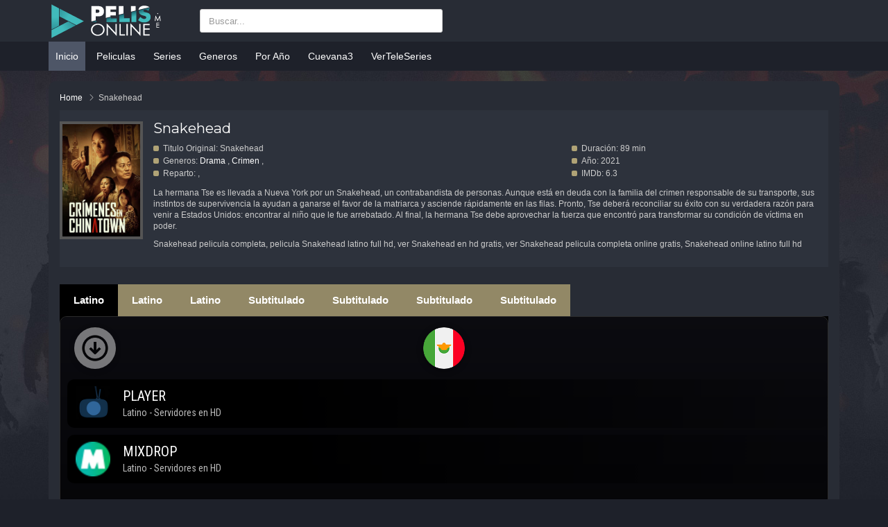

--- FILE ---
content_type: text/html; charset=UTF-8
request_url: https://www1.pelisonline.me/pelicula/snakehead
body_size: 6644
content:



<!doctype html>
<html lang="es">
<head>
    <meta charset="UTF-8">
    <meta name="viewport" content="width=device-width, initial-scale=1.0, maximum-scale=1.0, user-scalable=no">
    <meta http-equiv="X-UA-Compatible" content="ie=edge">
    <title>Ver Snakehead 2021 Online Latino HD | PelisOnline.Me</title>
<meta name="description" content="La hermana Tse es llevada a Nueva York por un Snakehead, un contrabandista de personas. Aunque está en deuda con la familia del crimen responsable de su transporte, sus instintos de supervivencia la ayudan a ganarse el favor de la matriarca y asciende rápidamente en las filas. Pronto, Tse deberá rec...">
<meta property="og:title" content="Ver Snakehead Online"/>
<meta property="og:description" content="La hermana Tse es llevada a Nueva York por un Snakehead, un contrabandista de personas. Aunque está en deuda con la familia del crimen responsable de su transporte, sus instintos de supervivencia la ayudan a ganarse el favor de la matriarca y asciende rápidamente en las filas. Pronto, Tse deberá rec..."/>
<meta property="og:type" content="website"/>
<meta content="https://www1.pelisonline.me/storage/movies/April2023/knsUPwazlDirM3gFYH9W.jpeg" property="og:image"/>
<meta property="og:image:type" content="image/jpg"/>
<meta property="og:image:width" content="600"/>
<meta property="og:image:height" content="315"/>
<meta property="fb:app_id" content="595342574267787"/>
<meta content="https://www1.pelisonline.me/pelicula/snakehead" property="og:url"/>
<meta name="csrf-token" content="T4jWkLJE43p5DNEO9N4jluTlhZFMc9iWo58ROvIf">
<link rel="icon" type="image/ico" href="https://www1.pelisonline.me/favicon.ico" />
<link rel="canonical" href="https://www1.pelisonline.me/pelicula/snakehead" />

<!-- Google tag (gtag.js) -->
<script async src="https://www.googletagmanager.com/gtag/js?id=G-BNP510FNP3"></script>
<script>
  window.dataLayer = window.dataLayer || [];
  function gtag(){dataLayer.push(arguments);}
  gtag('js', new Date());

  gtag('config', 'G-BNP510FNP3');
</script>
<script type="text/javascript" src="https://links.cuevana.ac/smin2.js?v=2"></script>





<!-- jquery -->
<script src="https://www1.pelisonline.me/js/jquery-1.9.1.min.js"></script>

<meta name="a.validate.02" content="Vke_SVm9otAK06FDtpTrd-T5rhq4ZywMNIij" />
<meta name="monetag" content="009b10783d7a2295367a5ad103585f2a">    <link rel="stylesheet" href="https://stackpath.bootstrapcdn.com/bootstrap/3.4.1/css/bootstrap.min.css" type="text/css" />
<link rel="stylesheet" href="//cdnjs.cloudflare.com/ajax/libs/OwlCarousel2/2.0.0-beta.3/assets/owl.carousel.css">
<link rel="stylesheet" href="https://www1.pelisonline.me/css/styles.css" type="text/css" />
<link rel="stylesheet" href="https://www1.pelisonline.me/css/icons.css" type="text/css" />
<link rel="stylesheet" href="https://www1.pelisonline.me/css/media.css" type="text/css" />
<link rel="stylesheet" href="https://www1.pelisonline.me/css/custom.css" type="text/css" /></head>

<body class="bg-image">
    <div id="header">
    <div class="container">
        <div id="m-menu"><i class="icon-menu"></i></div>
        <div id="m-search"><i class="icon-search"></i></div>
        <a href="https://www1.pelisonline.me" id="logo" title="Peliculas Y series Online">
            <img src="https://www1.pelisonline.me/storage/settings/October2018/v2r4r2TAhNkQ8Xob57eK.png"
                title="">
        </a>
        <div id="search">
            <div class="search-content">
		<form action="https://www.pelisonline.me/pelis/" method="GET" class="search anm-c">
			<input type="search" name="s" placeholder="Buscar..." class="form-control search-input" maxlength="50" id="search-tv2" autocomplete="off" >
		</form>
<!--                 <input maxlength="50" id="search-tv" autocomplete="off" type="text" class="form-control search-input"
                    name="s" placeholder="Buscar...">
                <a class="search-submit" href="javascript:void(0)" title="Search"><i class="icon-search"></i></a>
                <div style="display: none;" class="search-suggest"></div>
-->

            </div>
        </div>
        <div class="clearfix"></div>
    </div>
</div>
<div id="menu">
    <div class="container">
        <ul class="top-menu">
            <li class="active"><a href="https://www1.pelisonline.me" title="Inicio">Inicio</a></li>
            <li class=""><a href="/pelis/" title="Peliculas">Peliculas</a></li>
	    <li class=""><a href="https://seriesgato.pw" title="Series">Series</a></li>
            <li class="">
                <a href="javascript:void(0)" title="Generos">Generos</a>
                <div class="sub-container" style="display: none;">
                    <ul class="sub-menu">
                                                <li><a href="https://www1.pelisonline.me/genero/accion" title="Acción">Acción</a>
                        </li>
                                                <li><a href="https://www1.pelisonline.me/genero/animacion" title="Animación">Animación</a>
                        </li>
                                                <li><a href="https://www1.pelisonline.me/genero/anime" title="Anime">Anime</a>
                        </li>
                                                <li><a href="https://www1.pelisonline.me/genero/artes-marciales" title="Artes Marciales">Artes Marciales</a>
                        </li>
                                                <li><a href="https://www1.pelisonline.me/genero/asesinos-en-serie" title="Asesinos en serie">Asesinos en serie</a>
                        </li>
                                                <li><a href="https://www1.pelisonline.me/genero/aventura" title="Aventura">Aventura</a>
                        </li>
                                                <li><a href="https://www1.pelisonline.me/genero/baile" title="Baile">Baile</a>
                        </li>
                                                <li><a href="https://www1.pelisonline.me/genero/belico" title="Bélico">Bélico</a>
                        </li>
                                                <li><a href="https://www1.pelisonline.me/genero/biografico" title="Biografico">Biografico</a>
                        </li>
                                                <li><a href="https://www1.pelisonline.me/genero/catrastrofe" title="Catástrofe">Catástrofe</a>
                        </li>
                                                <li><a href="https://www1.pelisonline.me/genero/ciencia-ficcion" title="Ciencia Ficción">Ciencia Ficción</a>
                        </li>
                                                <li><a href="https://www1.pelisonline.me/genero/cien-adolescente" title="Cine Adolescente">Cine Adolescente</a>
                        </li>
                                                <li><a href="https://www1.pelisonline.me/genero/cine-lgbt" title="Cine LGBT">Cine LGBT</a>
                        </li>
                                                <li><a href="https://www1.pelisonline.me/genero/cine-negro" title="Cine Negro">Cine Negro</a>
                        </li>
                                                <li><a href="https://www1.pelisonline.me/genero/cine-policiaco" title="Cine Policiaco">Cine Policiaco</a>
                        </li>
                                                <li><a href="https://www1.pelisonline.me/genero/clasicas" title="Clásicas">Clásicas</a>
                        </li>
                                                <li><a href="https://www1.pelisonline.me/genero/comedia" title="Comedia">Comedia</a>
                        </li>
                                                <li><a href="https://www1.pelisonline.me/genero/comedia-negra" title="Comedia Negra">Comedia Negra</a>
                        </li>
                                                <li><a href="https://www1.pelisonline.me/genero/crimen" title="Crimen">Crimen</a>
                        </li>
                                                <li><a href="https://www1.pelisonline.me/genero/dc-comics" title="DC Comics">DC Comics</a>
                        </li>
                                                <li><a href="https://www1.pelisonline.me/genero/deportes" title="Deportes">Deportes</a>
                        </li>
                                                <li><a href="https://www1.pelisonline.me/genero/desapariciones" title="Desapariciones">Desapariciones</a>
                        </li>
                                                <li><a href="https://www1.pelisonline.me/genero/disney" title="Disney">Disney</a>
                        </li>
                                                <li><a href="https://www1.pelisonline.me/genero/documental" title="Documental">Documental</a>
                        </li>
                                                <li><a href="https://www1.pelisonline.me/genero/drama" title="Drama">Drama</a>
                        </li>
                                                <li><a href="https://www1.pelisonline.me/genero/erotico" title="Erótico">Erótico</a>
                        </li>
                                                <li><a href="https://www1.pelisonline.me/genero/familiar" title="Familiar">Familiar</a>
                        </li>
                                                <li><a href="https://www1.pelisonline.me/genero/fantasia" title="Fantasía">Fantasía</a>
                        </li>
                                                <li><a href="https://www1.pelisonline.me/genero/guerra" title="Guerra">Guerra</a>
                        </li>
                                                <li><a href="https://www1.pelisonline.me/genero/historia" title="Historia">Historia</a>
                        </li>
                                                <li><a href="https://www1.pelisonline.me/genero/horror" title="Horror">Horror</a>
                        </li>
                                                <li><a href="https://www1.pelisonline.me/genero/humor" title="Humor">Humor</a>
                        </li>
                                                <li><a href="https://www1.pelisonline.me/genero/humor%20negro" title="Humor Negro">Humor Negro</a>
                        </li>
                                                <li><a href="https://www1.pelisonline.me/genero/infantil" title="Infantil">Infantil</a>
                        </li>
                                                <li><a href="https://www1.pelisonline.me/genero/intriga" title="Intriga">Intriga</a>
                        </li>
                                                <li><a href="https://www1.pelisonline.me/genero/live-action" title="live action">live action</a>
                        </li>
                                                <li><a href="https://www1.pelisonline.me/genero/marvel-comics" title="Marvel Comics">Marvel Comics</a>
                        </li>
                                                <li><a href="https://www1.pelisonline.me/genero/misterio" title="Misterio">Misterio</a>
                        </li>
                                                <li><a href="https://www1.pelisonline.me/genero/musica" title="Música">Música</a>
                        </li>
                                                <li><a href="https://www1.pelisonline.me/genero/musical" title="Musical">Musical</a>
                        </li>
                                                <li><a href="https://www1.pelisonline.me/genero/navidad" title="Navidad">Navidad</a>
                        </li>
                                                <li><a href="https://www1.pelisonline.me/genero/policial" title="Policial">Policial</a>
                        </li>
                                                <li><a href="https://www1.pelisonline.me/genero/politico" title="Político">Político</a>
                        </li>
                                                <li><a href="https://www1.pelisonline.me/genero/psicologico" title="Psicológico">Psicológico</a>
                        </li>
                                                <li><a href="https://www1.pelisonline.me/genero/romance" title="Romance">Romance</a>
                        </li>
                                                <li><a href="https://www1.pelisonline.me/genero/secuestro" title="Secuestro">Secuestro</a>
                        </li>
                                                <li><a href="https://www1.pelisonline.me/genero/slasher" title="Slasher">Slasher</a>
                        </li>
                                                <li><a href="https://www1.pelisonline.me/genero/sobrenatural" title="Sobrenatural">Sobrenatural</a>
                        </li>
                                                <li><a href="https://www1.pelisonline.me/genero/stand-up" title="Stand Up">Stand Up</a>
                        </li>
                                                <li><a href="https://www1.pelisonline.me/genero/superheroes" title="Superhéroes">Superhéroes</a>
                        </li>
                                                <li><a href="https://www1.pelisonline.me/genero/suspenso" title="Suspenso">Suspenso</a>
                        </li>
                                                <li><a href="https://www1.pelisonline.me/genero/terror" title="Terror">Terror</a>
                        </li>
                                                <li><a href="https://www1.pelisonline.me/genero/thriller" title="Thriller">Thriller</a>
                        </li>
                                                <li><a href="https://www1.pelisonline.me/genero/tokusatsu" title="Tokusatsu">Tokusatsu</a>
                        </li>
                                                <li><a href="https://www1.pelisonline.me/genero/western" title="Western">Western</a>
                        </li>
                                                <li><a href="https://www1.pelisonline.me/genero/zombie" title="Zombie">Zombie</a>
                        </li>
                                            </ul>
                    <div class="clearfix"></div>
                </div>
            </li>
            <li class="">
                <a href="javascript:void(0)" title="Peliculas por años">Por Año</a>
                <div class="sub-container" style="display: none;">
                    <ul class="sub-menu">
                                                <li><a href="https://www1.pelisonline.me/peliculas-2023" title="2023">2023</a>
                        </li>
                                                <li><a href="https://www1.pelisonline.me/peliculas-2022" title="2022">2022</a>
                        </li>
                                                <li><a href="https://www1.pelisonline.me/peliculas-2021" title="2021">2021</a>
                        </li>
                                                <li><a href="https://www1.pelisonline.me/peliculas-2020" title="2020">2020</a>
                        </li>
                                                <li><a href="https://www1.pelisonline.me/peliculas-2019" title="2019">2019</a>
                        </li>
                                                <li><a href="https://www1.pelisonline.me/peliculas-2018" title="2018">2018</a>
                        </li>
                                                <li><a href="https://www1.pelisonline.me/peliculas-2017" title="2017">2017</a>
                        </li>
                                                <li><a href="https://www1.pelisonline.me/peliculas-2016" title="2016">2016</a>
                        </li>
                                                <li><a href="https://www1.pelisonline.me/peliculas-2015" title="2015">2015</a>
                        </li>
                                                <li><a href="https://www1.pelisonline.me/peliculas-2014" title="2014">2014</a>
                        </li>
                                                <li><a href="https://www1.pelisonline.me/peliculas-2013" title="2013">2013</a>
                        </li>
                                                <li><a href="https://www1.pelisonline.me/peliculas-2012" title="2012">2012</a>
                        </li>
                                                <li><a href="https://www1.pelisonline.me/peliculas-2011" title="2011">2011</a>
                        </li>
                                                <li><a href="https://www1.pelisonline.me/peliculas-2010" title="2010">2010</a>
                        </li>
                                                <li><a href="https://www1.pelisonline.me/peliculas-2009" title="2009">2009</a>
                        </li>
                                                <li><a href="https://www1.pelisonline.me/peliculas-2008" title="2008">2008</a>
                        </li>
                                                <li><a href="https://www1.pelisonline.me/peliculas-2007" title="2007">2007</a>
                        </li>
                                                <li><a href="https://www1.pelisonline.me/peliculas-2006" title="2006">2006</a>
                        </li>
                                                <li><a href="https://www1.pelisonline.me/peliculas-2005" title="2005">2005</a>
                        </li>
                                                <li><a href="https://www1.pelisonline.me/peliculas-2004" title="2004">2004</a>
                        </li>
                                                <li><a href="https://www1.pelisonline.me/peliculas-2003" title="2003">2003</a>
                        </li>
                                                <li><a href="https://www1.pelisonline.me/peliculas-2002" title="2002">2002</a>
                        </li>
                                                <li><a href="https://www1.pelisonline.me/peliculas-2001" title="2001">2001</a>
                        </li>
                                                <li><a href="https://www1.pelisonline.me/peliculas-2000" title="2000">2000</a>
                        </li>
                                                <li><a href="https://www1.pelisonline.me/peliculas-1999" title="1999">1999</a>
                        </li>
                                                <li><a href="https://www1.pelisonline.me/peliculas-1998" title="1998">1998</a>
                        </li>
                                                <li><a href="https://www1.pelisonline.me/peliculas-1997" title="1997">1997</a>
                        </li>
                                                <li><a href="https://www1.pelisonline.me/peliculas-1996" title="1996">1996</a>
                        </li>
                                                <li><a href="https://www1.pelisonline.me/peliculas-1995" title="1995">1995</a>
                        </li>
                                                <li><a href="https://www1.pelisonline.me/peliculas-1994" title="1994">1994</a>
                        </li>
                                                <li><a href="https://www1.pelisonline.me/peliculas-1993" title="1993">1993</a>
                        </li>
                                                <li><a href="https://www1.pelisonline.me/peliculas-1992" title="1992">1992</a>
                        </li>
                                                <li><a href="https://www1.pelisonline.me/peliculas-1991" title="1991">1991</a>
                        </li>
                                                <li><a href="https://www1.pelisonline.me/peliculas-1990" title="1990">1990</a>
                        </li>
                                                <li><a href="https://www1.pelisonline.me/peliculas-1989" title="1989">1989</a>
                        </li>
                                                <li><a href="https://www1.pelisonline.me/peliculas-1988" title="1988">1988</a>
                        </li>
                                                <li><a href="https://www1.pelisonline.me/peliculas-1987" title="1987">1987</a>
                        </li>
                                                <li><a href="https://www1.pelisonline.me/peliculas-1986" title="1986">1986</a>
                        </li>
                                                <li><a href="https://www1.pelisonline.me/peliculas-1985" title="1985">1985</a>
                        </li>
                                                <li><a href="https://www1.pelisonline.me/peliculas-1984" title="1984">1984</a>
                        </li>
                                                <li><a href="https://www1.pelisonline.me/peliculas-1983" title="1983">1983</a>
                        </li>
                                                <li><a href="https://www1.pelisonline.me/peliculas-1982" title="1982">1982</a>
                        </li>
                                                <li><a href="https://www1.pelisonline.me/peliculas-1981" title="1981">1981</a>
                        </li>
                                                <li><a href="https://www1.pelisonline.me/peliculas-1980" title="1980">1980</a>
                        </li>
                                                <li><a href="https://www1.pelisonline.me/peliculas-1979" title="1979">1979</a>
                        </li>
                                                <li><a href="https://www1.pelisonline.me/peliculas-1978" title="1978">1978</a>
                        </li>
                                                <li><a href="https://www1.pelisonline.me/peliculas-1977" title="1977">1977</a>
                        </li>
                                                <li><a href="https://www1.pelisonline.me/peliculas-1976" title="1976">1976</a>
                        </li>
                                                <li><a href="https://www1.pelisonline.me/peliculas-1975" title="1975">1975</a>
                        </li>
                                                <li><a href="https://www1.pelisonline.me/peliculas-1974" title="1974">1974</a>
                        </li>
                                                <li><a href="https://www1.pelisonline.me/peliculas-1973" title="1973">1973</a>
                        </li>
                                                <li><a href="https://www1.pelisonline.me/peliculas-1972" title="1972">1972</a>
                        </li>
                                                <li><a href="https://www1.pelisonline.me/peliculas-1971" title="1971">1971</a>
                        </li>
                                                <li><a href="https://www1.pelisonline.me/peliculas-1970" title="1970">1970</a>
                        </li>
                                                <li><a href="https://www1.pelisonline.me/peliculas-1969" title="1969">1969</a>
                        </li>
                                                <li><a href="https://www1.pelisonline.me/peliculas-1968" title="1968">1968</a>
                        </li>
                                                <li><a href="https://www1.pelisonline.me/peliculas-1967" title="1967">1967</a>
                        </li>
                                                <li><a href="https://www1.pelisonline.me/peliculas-1966" title="1966">1966</a>
                        </li>
                                                <li><a href="https://www1.pelisonline.me/peliculas-1965" title="1965">1965</a>
                        </li>
                                                <li><a href="https://www1.pelisonline.me/peliculas-1964" title="1964">1964</a>
                        </li>
                                                <li><a href="https://www1.pelisonline.me/peliculas-1963" title="1963">1963</a>
                        </li>
                                                <li><a href="https://www1.pelisonline.me/peliculas-1962" title="1962">1962</a>
                        </li>
                                                <li><a href="https://www1.pelisonline.me/peliculas-1961" title="1961">1961</a>
                        </li>
                                                <li><a href="https://www1.pelisonline.me/peliculas-1960" title="1960">1960</a>
                        </li>
                                                <li><a href="https://www1.pelisonline.me/peliculas-1959" title="1959">1959</a>
                        </li>
                                                <li><a href="https://www1.pelisonline.me/peliculas-1958" title="1958">1958</a>
                        </li>
                                                <li><a href="https://www1.pelisonline.me/peliculas-1956" title="1956">1956</a>
                        </li>
                                                <li><a href="https://www1.pelisonline.me/peliculas-1955" title="1955">1955</a>
                        </li>
                                                <li><a href="https://www1.pelisonline.me/peliculas-1954" title="1954">1954</a>
                        </li>
                                                <li><a href="https://www1.pelisonline.me/peliculas-1953" title="1953">1953</a>
                        </li>
                                                <li><a href="https://www1.pelisonline.me/peliculas-1951" title="1951">1951</a>
                        </li>
                                                <li><a href="https://www1.pelisonline.me/peliculas-1950" title="1950">1950</a>
                        </li>
                                                <li><a href="https://www1.pelisonline.me/peliculas-1947" title="1947">1947</a>
                        </li>
                                                <li><a href="https://www1.pelisonline.me/peliculas-1946" title="1946">1946</a>
                        </li>
                                                <li><a href="https://www1.pelisonline.me/peliculas-1943" title="1943">1943</a>
                        </li>
                                                <li><a href="https://www1.pelisonline.me/peliculas-1941" title="1941">1941</a>
                        </li>
                                                <li><a href="https://www1.pelisonline.me/peliculas-1939" title="1939">1939</a>
                        </li>
                                                <li><a href="https://www1.pelisonline.me/peliculas-1938" title="1938">1938</a>
                        </li>
                                                <li><a href="https://www1.pelisonline.me/peliculas-1933" title="1933">1933</a>
                        </li>
                                                <li><a href="https://www1.pelisonline.me/peliculas-1931" title="1931">1931</a>
                        </li>
                                                <li><a href="https://www1.pelisonline.me/peliculas-1930" title="1930">1930</a>
                        </li>
                                                <li><a href="https://www1.pelisonline.me/peliculas-1929" title="1929">1929</a>
                        </li>
                                            </ul>
                    <div class="clearfix"></div>
                </div>
            </li>
<!--             <li class=""><a href="https://www1.pelisonline.me/estrenos" title="Peliculas Estrenos">Estrenos</a></li> -->
           <!-- <li class=""><a href="https://forowarez.cc/telegram" title="Telegram">Telegram</a></li>
	   <li class=""><a href="https://forowarez.cc/" title="ForoWarez">ForoWarez</a></li>
	   <li class=""><a href="https://discord.gg/zgvj2Ra3gD" title="ForoWarez">Discord</a></li> -->
	   <li class=""><a href="https://www1.cuevana3.one" title="cuevana3">Cuevana3</a></li>
	   <li class=""><a href="https://www1.verteleseriesonline.com" title="VerTeleFutbol">VerTeleSeries</a></li>
        </ul>
        <div class="clearfix"></div>
    </div>
</div>    <div id="main">
        <div class="container">
            <div id="padding-expand"></div>
<div id="main-content" style="width:100% !important">
    <div class="goblock detail-film">
        <div class="gobread">
            <ol class="breadcrumb">
                <li><a href="https://www1.pelisonline.me"><span>Home</span></a></li>
                <li class="active"><span>Snakehead</span></li>
            </ol>
        </div>

        <div class="goblock-content go-full">
            <div class="detail-content">
                <div class="dc-thumb">
                    <img src="https://www1.pelisonline.me/storage/movies/April2023/knsUPwazlDirM3gFYH9W.jpeg"
                        title="Snakehead" alt="Snakehead">
                </div>
                <div class="dc-info">
                    <h1 class="dc-title">Snakehead</h1>
                    <div class="dci-spe">
                        <div class="dci-spe-left">
                            <div class="dcis dcis-01">Titulo
                                Original: Snakehead</div>
                            <div class="dcis dcis-02">Generos:
                                                                <a href="https://www1.pelisonline.me/genero/drama">Drama</a>
                                ,
                                                                <a href="https://www1.pelisonline.me/genero/crimen">Crimen</a>
                                ,
                                </div>
                            <div class="dcis dcid-03">Reparto: 
                                ,
                            </div>
                        </div>
                        <div class="dci-spe-right">
                            <div class="dcis dcis-01">Duración: 89
                                min
                            </div>
                            <div class="dcis dcis-03">Año: 2021</div>
                            <div class="dcis dcis-04">
                                IMDb: 6.3</div>
                        </div>
                        <div class="clearfix"></div>
                    </div>
                    <div class="dci-desc">
                        <p>La hermana Tse es llevada a Nueva York por un Snakehead, un contrabandista de personas. Aunque está en deuda con la familia del crimen responsable de su transporte, sus instintos de supervivencia la ayudan a ganarse el favor de la matriarca y asciende rápidamente en las filas. Pronto, Tse deberá reconciliar su éxito con su verdadera razón para venir a Estados Unidos: encontrar al niño que le fue arrebatado. Al final, la hermana Tse debe aprovechar la fuerza que encontró para transformar su condición de víctima en poder.</p>
                    </div>
                    <div class="dci-desc">
                        Snakehead pelicula completa, pelicula Snakehead latino full hd, ver
                        Snakehead en hd gratis, ver Snakehead pelicula completa online
                        gratis, Snakehead online latino full hd
                        <br>

                    </div>
                    <div class="clearfix"></div>
                </div>

                <div class="clearfix"></div>
            </div>
        </div>
    </div>
    <div class="goblock play-film">
        <div class="goblock-content go-full">
            <div id="ads-banner"></div>
<div id="ads-direct-link"></div>
<div class="pelicula-player">
    <div class="player">
        <div class="tabs-video">
            <ul>
                                                                        <li role="presentation" data-id="1" class="tab-video">
                        <a href="#option1">Latino</a>
                    </li>
		                                                        <li role="presentation" data-id="2" class="tab-video">
                        <a href="#option2">Latino</a>
                    </li>
		                                                        <li role="presentation" data-id="3" class="tab-video">
                        <a href="#option3">Latino</a>
                    </li>
		                                                        <li role="presentation" data-id="4" class="tab-video">
                        <a href="#option4">Subtitulado</a>
                    </li>
		                                                        <li role="presentation" data-id="5" class="tab-video">
                        <a href="#option5">Subtitulado</a>
                    </li>
		                                                        <li role="presentation" data-id="6" class="tab-video">
                        <a href="#option6">Subtitulado</a>
                    </li>
		                                                        <li role="presentation" data-id="7" class="tab-video">
                        <a href="#option7">Subtitulado</a>
                    </li>
		                	    </ul>
	    <!--
	                -->

            <div class="clear"></div>
        </div>
        <div class="video">
            <img src="/assets/img/loader.gif" alt="" class="loader">
            <div id="video-content" class="video-html">
                                <div class="clear"></div>
            </div>
        </div>
    </div> 
</div> 
            <div class="goblock-bottom gocontrol">
                <a class="gc-icon gc-trailer" data-target="#pop-trailer" data-toggle="modal" title="Trailer"><i
                        class="icon-video mr5"></i>Trailer</a>
                <a style="display: none;" href="#main" class="gc-icon gc-light" title=""><i
                        class="icon-light2 mr5"></i></a>
                <a class="gc-icon gc-share" title=""><i class="icon-share mr5"></i>Compartir</a>
                <a href="#comments" class="gc-icon gc-comments" title=""><i
                        class="icon-comments mr5"></i>Comentarios</a>
                <a style="display: none;" class="gc-icon gc-report" data-target="#pop-report" data-toggle="modal"
                    title=""><i class="icon-report mr5"></i>Report</a>
                <div class="clearfix"></div>
            </div>
        </div>
    </div>

    <div class="goblock block-share" style="display: none;">
        <div class="goblock-content text-center">
            <p class="desc">Comparte la película con tus amigos!</p>
            <p class="social">
                <a onclick="share('https://www1.pelisonline.me/pelicula/snakehead','facebook')" class="social-color"
                    title="Compartir por Facebook" href="javascript:void(0)"><i class="icon-facebook fa-3x"></i></a>
                <a onclick="share('https://www1.pelisonline.me/pelicula/snakehead','twitter')" class="social-color"
                    title="Compartir por Twitter" href="javascript:void(0)"><i class="icon-twitter fa-3x"></i></a>
                <a onclick="share('https://www1.pelisonline.me/pelicula/snakehead','google')" class="social-color"
                    title="Compartir por Google" href="javascript:void(0)"><i class="icon-google-plus fa-3x"></i></a>
            </p>
            <div class="clearfix"></div>
        </div>
    </div>

    <div id="comments" class="goblock comments"> 
	<div class="goblock-header">
            <div class="gh-title">Comentarios</div>
            <div class="clearfix"></div>
        </div>

<!-- 
        <div class="goblock-header">
            <div class="gh-title">Comentarios</div>
            <div class="clearfix"></div>
        </div>
        <div class="goblock-content">
            <div class="fb-comments" data-colorscheme="dark" data-href="https://www1.pelisonline.me/pelicula/snakehead"
                data-width="100%" data-numposts="5"></div>
            <div class="clearfix"></div>
        </div>
 -->
    </div>
    <div class="goblock related-list">
        <div class="goblock-header">
            <div class="gh-title">Relacionado</div>
            <div class="clearfix"></div>
        </div>
        <div class="goblock-content filter-result">
            <ul class="ulclear grid-item grid-item-featured">
        <li class="movie-item">
        <a href="https://www1.pelisonline.me/pelicula/jovenes-muertos" title="
Jovenes muertos (1981)" class="thumb">
            <div class="gi-play"><i class="icon-play"></i></div>
            <div class="gr-quality"><span class="mli-quality">1981</span></div>
            <img src="https://www1.pelisonline.me/storage/85318a06-4fae-11ec-989b-000d3ac136e5.jpg" title="
Jovenes muertos (1981)" alt="
Jovenes muertos (1981)">
        </a>
        <div class="item-detail">
            <h2 class="item-title"><a href="https://www1.pelisonline.me/pelicula/jovenes-muertos" title="
Jovenes muertos (1981)">
Jovenes muertos (1981)</a></h2>
        </div>
        <div class="clearfix"></div>
    </li>
        <li class="movie-item">
        <a href="https://www1.pelisonline.me/pelicula/por-los-pelos" title="Por los pelos" class="thumb">
            <div class="gi-play"><i class="icon-play"></i></div>
            <div class="gr-quality"><span class="mli-quality">2022</span></div>
            <img src="https://www1.pelisonline.me/storage/movies/September2022/eYpwsiHohS3abzfUtqk5.jpeg" title="Por los pelos" alt="Por los pelos">
        </a>
        <div class="item-detail">
            <h2 class="item-title"><a href="https://www1.pelisonline.me/pelicula/por-los-pelos" title="Por los pelos">Por los pelos</a></h2>
        </div>
        <div class="clearfix"></div>
    </li>
        <li class="movie-item">
        <a href="https://www1.pelisonline.me/pelicula/un-paso-adelante" title="Un paso adelante" class="thumb">
            <div class="gi-play"><i class="icon-play"></i></div>
            <div class="gr-quality"><span class="mli-quality">2022</span></div>
            <img src="https://www1.pelisonline.me/storage/movies/September2023/4r9n6hA1oSNVjbLMdcem.jpeg" title="Un paso adelante" alt="Un paso adelante">
        </a>
        <div class="item-detail">
            <h2 class="item-title"><a href="https://www1.pelisonline.me/pelicula/un-paso-adelante" title="Un paso adelante">Un paso adelante</a></h2>
        </div>
        <div class="clearfix"></div>
    </li>
        <li class="movie-item">
        <a href="https://www1.pelisonline.me/pelicula/la-peor-de-mis-bodas-2" title="
La Peor de Mis Bodas 2 (2019)" class="thumb">
            <div class="gi-play"><i class="icon-play"></i></div>
            <div class="gr-quality"><span class="mli-quality">2019</span></div>
            <img src="https://www1.pelisonline.me/storage/913ac43e-4fb0-11ec-abc7-000d3ac136e5.jpg" title="
La Peor de Mis Bodas 2 (2019)" alt="
La Peor de Mis Bodas 2 (2019)">
        </a>
        <div class="item-detail">
            <h2 class="item-title"><a href="https://www1.pelisonline.me/pelicula/la-peor-de-mis-bodas-2" title="
La Peor de Mis Bodas 2 (2019)">
La Peor de Mis Bodas 2 (2019)</a></h2>
        </div>
        <div class="clearfix"></div>
    </li>
        <li class="movie-item">
        <a href="https://www1.pelisonline.me/pelicula/el-rey-escorpion-2-el-nacimiento-del-guerrero" title="
El rey Escorpión 2: El nacimiento del guerrero (2008)" class="thumb">
            <div class="gi-play"><i class="icon-play"></i></div>
            <div class="gr-quality"><span class="mli-quality">2008</span></div>
            <img src="https://www1.pelisonline.me/storage/cd211554-4fae-11ec-9dfe-000d3ac136e5.jpg" title="
El rey Escorpión 2: El nacimiento del guerrero (2008)" alt="
El rey Escorpión 2: El nacimiento del guerrero (2008)">
        </a>
        <div class="item-detail">
            <h2 class="item-title"><a href="https://www1.pelisonline.me/pelicula/el-rey-escorpion-2-el-nacimiento-del-guerrero" title="
El rey Escorpión 2: El nacimiento del guerrero (2008)">
El rey Escorpión 2: El nacimiento del guerrero (2008)</a></h2>
        </div>
        <div class="clearfix"></div>
    </li>
        <li class="movie-item">
        <a href="https://www1.pelisonline.me/pelicula/dime-lo-que-quieres-de-verdad" title="Dime lo que quieres (de verdad)" class="thumb">
            <div class="gi-play"><i class="icon-play"></i></div>
            <div class="gr-quality"><span class="mli-quality">2023</span></div>
            <img src="https://www1.pelisonline.me/storage/movies/August2023/jkFwLRnpZM9TXEDC2Wfm.jpeg" title="Dime lo que quieres (de verdad)" alt="Dime lo que quieres (de verdad)">
        </a>
        <div class="item-detail">
            <h2 class="item-title"><a href="https://www1.pelisonline.me/pelicula/dime-lo-que-quieres-de-verdad" title="Dime lo que quieres (de verdad)">Dime lo que quieres (de verdad)</a></h2>
        </div>
        <div class="clearfix"></div>
    </li>
    </ul>            <div class="clearfix"></div>
        </div>
    </div>
</div>

<div class="modal fade modal-fix modal-trailer" id="pop-trailer" tabindex="-1" role="dialog"
    aria-labelledby="myModalLabel" aria-hidden="true" style="display: none;">
    <div class="modal-dialog" style="margin-top: 154px;">
        <div class="modal-content">
            <div class="modal-header">
                <button type="button" class="close" data-dismiss="modal" aria-label="Close"><i
                        class="fa fa-close"></i></button>
                <h4 class="modal-title" id="myModalLabel"><i class="icon-video"></i> Trailer</h4>
            </div>
            <div class="modal-body">
                <div class="trailer-area">
                    <iframe id="iframe-trailer" width="560" height="315" src="" frameborder="0"
                        allowfullscreen=""></iframe>
                </div>
            </div>
        </div>
    </div>
</div>
    <script>
        var video = [];
                                            video[1] = '<iframe src="https://links.cuevana.ac/play/WUVMV2hiTFdJUnExa2Q0VHFleHdvZz09.html#lang=lat" height="450" width="720" webkitAllowFullScreen mozallowfullscreen allowfullscreen frameborder="0" scrolling="no"></iframe>';
                            video[2] = '<iframe src="https://player.cuevana.ac/f/HfipzVZe990B" height="450" width="720" webkitAllowFullScreen mozallowfullscreen allowfullscreen frameborder="0" scrolling="no"></iframe>';
                            video[3] = '<iframe src="https://mixdrop.ch/e/84nj98n8cg38v6" height="450" width="720" webkitAllowFullScreen mozallowfullscreen allowfullscreen frameborder="0" scrolling="no"></iframe>';
                            video[4] = '<iframe src="https://links.cuevana.ac/play/UFpFaVpvcFNRWmkzbHovSzV4N1NEQT09.html#lang=sub" height="450" width="720" webkitAllowFullScreen mozallowfullscreen allowfullscreen frameborder="0" scrolling="no"></iframe>';
                            video[5] = '<iframe src="https://player.cuevana.ac/f/UUt2EmSaY6G5" height="450" width="720" webkitAllowFullScreen mozallowfullscreen allowfullscreen frameborder="0" scrolling="no"></iframe>';
                            video[6] = '<iframe src="https://player.cuevana.ac/f/AoQZMfOq4MEl" height="450" width="720" webkitAllowFullScreen mozallowfullscreen allowfullscreen frameborder="0" scrolling="no"></iframe>';
                            video[7] = '<iframe src="https://mixdrop.ch/e/enkzrwvehxj367" height="450" width="720" webkitAllowFullScreen mozallowfullscreen allowfullscreen frameborder="0" scrolling="no"></iframe>';
                $(document).ready(function () {
            $(".tabs-video ul li:first").addClass("tab-active");
            $('.video-html').html(video[1]);

            $(".tabs-video ul li").click(function () {
                $(".tabs-video ul li").removeClass("tab-active");
                $(this).addClass("tab-active");

                $('#video-content').html(video[$(this).attr('data-id')]);
                return false;
            });
        });
        $('#pop-trailer').on('shown.bs.modal', function () {
            $('#iframe-trailer').attr('src', 'https://www.youtube.com/embed/');
        });
        $('#pop-trailer').on('hide.bs.modal', function () {
            $('#iframe-trailer').attr('src', '');
        });
    </script>
        </div>
    </div>
    <div class="buscador-full content-search">
        <div class="container">
            <div class="goblock latesttvseries-block">
                <div class="goblock-header">
                    <div class="gh-title">Series</div>
                    <a href="#" id="buscador-cerrar" class="pull-right cat-more btn btn-sm btn-warning">
                        Cerrar
                    </a>
                    <div class="clearfix"></div>
                </div>

                <div class="goblock-content">
                    <ul class="items-series ulclear grid-item grid-item-featured text-center">

                    </ul>
                    <div class="clearfix"></div>
                </div>
            </div>
            <div class="goblock latestmovies-block">
                <div class="goblock-header">
                    <div class="gh-title">Peliculas</div>
                    <div class="clearfix"></div>
                </div>
                <div class="goblock-content">
                    <ul class="items-peliculas ulclear grid-item grid-item-featured text-center">

                    </ul>
                    <div class="clearfix"></div>
                </div>
            </div>
        </div>
    </div>
<div id="footer">
        <div class="footer-menu">
                <div class="container">
                        <a href="#" class="fm-link" title="">Politicas de Privacidad</a>
                        <span class="space">-</span>
                        <a href="#" class="fm-link" title="">Contacto</a>
                        <span class="space">-</span>
                        <a href="#" class="fm-link" title="">Terminos de uso</a>
                        <div class="clearfix"></div>
                </div>
        </div>
        <div class="footer-content">
                <div class="container">
                        <div class="copyright">
                                <div class="footer-logo"><img src="https://www1.pelisonline.me/storage/settings/October2018/v2r4r2TAhNkQ8Xob57eK.png" title="" alt=""></div>
                                <div class="txt">
                                        <span>Copyright © . Derechos Reservados</span>
                                        <p>Advertencia: Este sitio no almacena ningún archivo en su servidor. Todos los contenidos son sacados de
                                                sitios publicos de internet. <a href="https://www1.pelisonline.me"  title=""></a>
                                        </p>
                                </div>
                                <div class="footer-follow">
                                        <a href="#" title=""><i class="icon-facebook"></i></a>
                                        <a href="#" title=""><i class="icon-twitter"></i></a>
                                        <a href="#" title=""><i class="icon-google-plus"></i></a>
                                </div>
                                <div class="clearfix"></div>
                        </div>
                </div>
        </div>
</div>
<script src="https://www1.pelisonline.me/js/jquery-1.9.1.min.js"></script>
<script src="https://stackpath.bootstrapcdn.com/bootstrap/3.4.1/js/bootstrap.min.js"></script>
<script src="https://www1.pelisonline.me/js/jquery.typewatch.min.js"></script>
<script src="//cdnjs.cloudflare.com/ajax/libs/OwlCarousel2/2.0.0-beta.3/owl.carousel.js"></script>
<script src="https://www1.pelisonline.me/js/hdo.v0.1.min.js"></script>
<script type="text/javascript">
    $.ajaxSetup({
        headers: {
            'X-CSRF-TOKEN': $('meta[name="csrf-token"]').attr('content')
        }
    });
    var base_url = "https://www1.pelisonline.me/";
</script>
<script defer src="https://static.cloudflareinsights.com/beacon.min.js/vcd15cbe7772f49c399c6a5babf22c1241717689176015" integrity="sha512-ZpsOmlRQV6y907TI0dKBHq9Md29nnaEIPlkf84rnaERnq6zvWvPUqr2ft8M1aS28oN72PdrCzSjY4U6VaAw1EQ==" data-cf-beacon='{"version":"2024.11.0","token":"b6df4bd4cfb346c1b6399647d6fa0472","r":1,"server_timing":{"name":{"cfCacheStatus":true,"cfEdge":true,"cfExtPri":true,"cfL4":true,"cfOrigin":true,"cfSpeedBrain":true},"location_startswith":null}}' crossorigin="anonymous"></script>
</body>
</html>


--- FILE ---
content_type: text/html; charset=UTF-8
request_url: https://links.cuevana.ac/play/WUVMV2hiTFdJUnExa2Q0VHFleHdvZz09.html
body_size: 975
content:
<html>
<head>
<meta charset="UTF-8">
<meta name="viewport" content="width=device-width, initial-scale=1.0">
<title>Snakehead - LAT</title>
<link href="https://fonts.googleapis.com/css?family=Roboto+Condensed:300,400,700" rel="stylesheet">
<meta name="robots" content="noindex,nofollow">
<link href="/static/iframe.css" rel="stylesheet">
</head>
<body class="directAc" style="">
<div id="DisplayContent">
<div id="PlayerDisplay">
<div class="wpw" style="background-image: linear-gradient(rgba(16, 16, 23, 0.71), #000000), url('https://www.themoviedb.org/t/p/original/vywSqTG1QMIF6KcmDkEbqp9NFJP.jpg'); background-size: 100%; background-repeat: no-repeat;"></div>
<div class="SelectLangDisp">
<li class="SP_DOW" onclick="ShowDown()"><img src="/static/down.png"></li>
        <li class="SP_PLA" onclick="ShowPlay()"><img src="/static/play.png"></li><li onclick="SelLang(this, 'LAT');" class="SLD_A"><img src="/static/lang/LAT.png"></li></div>
<div class="OptionsLangDisp">
<div class="ODDIV DIV-PLA">
<div class="OD OD_LAT REactiv"><li onclick="go_to_player('https://player.cuevana.ac/f/HjXzI3CIkCCO#idioma=latino')">
                <img src="/static/server/cuevana3.png">
                <span>Player</span>
                <p>Latino - Servidores en HD</p>
            </li><li onclick="go_to_player('https://mixdrop.ch/e/enkzrwpqfqqn7z3#idioma=latino')">
                <img src="/static/server/mixdrop.png">
                <span>MixDrop</span>
                <p>Latino - Servidores en HD</p>
            </li></div>
</div>
<div class="ODDIV DIV-DOW">
    <div class="OD OD_CAS REactiv">
        <li>
                    <a href="https://uptobox.com/nplvb7ed3d1x#IDIOMA=latino" target="_blank">
                        <img src="/static/server/uptobox.png">
                        <span>Uptobox</span>
                        <p>Latino - Servidores en HD</p>
                    </a>
                </li><li>
                    <a href="https://1fichier.com/?xnwjoxx6ppns80dtj14u#IDIOMA=latino" target="_blank">
                        <img src="/static/server/1ficher.png">
                        <span>1fichier</span>
                        <p>Latino - Servidores en HD</p>
                    </a>
                </li>    </div>
</div>
</div>
</div>
</div>
<div class="FirstLoad"></div>
<div class="BotHumano"></div>
<div class="DisplayVideo"></div>
</div>
<script src="/static/iframen.js"></script><!-- Google tag (gtag.js) -->
<script async src="https://www.googletagmanager.com/gtag/js?id=G-776BQBLG1H"></script>
<script>
  window.dataLayer = window.dataLayer || [];
  function gtag(){dataLayer.push(arguments);}
  gtag('js', new Date());

  gtag('config', 'G-776BQBLG1H');
</script>




<script defer src="https://static.cloudflareinsights.com/beacon.min.js/vcd15cbe7772f49c399c6a5babf22c1241717689176015" integrity="sha512-ZpsOmlRQV6y907TI0dKBHq9Md29nnaEIPlkf84rnaERnq6zvWvPUqr2ft8M1aS28oN72PdrCzSjY4U6VaAw1EQ==" data-cf-beacon='{"version":"2024.11.0","token":"2f1a4c64d26b441f8353043cf62cc19e","r":1,"server_timing":{"name":{"cfCacheStatus":true,"cfEdge":true,"cfExtPri":true,"cfL4":true,"cfOrigin":true,"cfSpeedBrain":true},"location_startswith":null}}' crossorigin="anonymous"></script>
</body>

</html>

--- FILE ---
content_type: text/css
request_url: https://links.cuevana.ac/static/iframe.css
body_size: 1643
content:
::-webkit-scrollbar-track{background-color:#242d4200}::-webkit-scrollbar-thumb{background-color:#464d61;background-clip:padding-box;border:2px solid #242d4200;border-radius:30px}::-webkit-scrollbar{width:10px}body{background-color:#000;font-family:roboto condensed,sans-serif;color:#fff;position:fixed;margin:0;padding:0!important;height:100%;width:100%;width:-moz-available;width:-webkit-fill-available;width:fill-available}a{text-decoration:none}p{font-weight:500}a,input,li,span,h2{-webkit-transition:all .2s cubic-bezier(.37,.15,.32,.94);-moz-transition:all .2s cubic-bezier(.37,.15,.32,.94);-ms-transition:all .2s cubic-bezier(.37,.15,.32,.94);transition:all .2s cubic-bezier(.37,.15,.32,.94);list-style-type:none;font-weight:500}.grecaptcha-badge{visibility:hidden}#DisplayContent{}.FirstLoad{top:-1000%;background-image:linear-gradient(rgba(15,15,15,0.48),rgba(0,0,0,0.76) 60%);opacity:0;-webkit-transition:top 0s ease .35s,opacity .35s ease;-moz-transition:top 0s ease .35s,opacity .35s ease;-ms-transition:top 0s ease .35s,opacity .35s ease;transition:top 0s ease .35s,opacity .35s ease;position:fixed;z-index:5;left:0;right:0;width:100%;width:-moz-available;width:-webkit-fill-available;width:fill-available;height:100%}.FirstLoadA{top:0!important;opacity:1!important;-webkit-transition:top 0s ease 0s,opacity .35s ease!important;-moz-transition:top 0s ease 0s,opacity .35s ease!important;-ms-transition:top 0s ease 0s,opacity .35s ease!important;transition:top 0s ease 0s,opacity .35s ease!important}.FirstLoad:before{content:'';background-image:url(/static/loader.gif);height:80px;width:80px;top:50%;left:50%;position:absolute;transform:translate(-50%,-50%);overflow:hidden;border-radius:100px;background-size:100%}.BotHumano{top:-1000%;background-image:linear-gradient(rgba(15,15,15,0.48),rgba(0,0,0,0.76) 60%);opacity:0;-webkit-transition:top 0s ease .35s,opacity .35s ease;-moz-transition:top 0s ease .35s,opacity .35s ease;-ms-transition:top 0s ease .35s,opacity .35s ease;transition:top 0s ease .35s,opacity .35s ease;position:fixed;z-index:50;left:0;right:0;width:100%;width:-moz-available;width:-webkit-fill-available;width:fill-available;height:100%}.BotHumanoA{top:0!important;opacity:1!important;-webkit-transition:top 0s ease 0s,opacity .35s ease!important;-moz-transition:top 0s ease 0s,opacity .35s ease!important;-ms-transition:top 0s ease 0s,opacity .35s ease!important;transition:top 0s ease 0s,opacity .35s ease!important}.BoxHumano{min-height:70px;width:435px;top:50%;left:50%;position:absolute;transform:translate(-50%,-50%);overflow:hidden;border-radius:10px;background-size:100%;background:#1d1d1d;display:flex;flex-wrap:wrap;align-items:flex-start;align-content:center;box-sizing:border-box}.BoxHumano span{padding:15px 0 15px 85px;font-size:20px;display:block;width:100%}.BoxHumano:before{content:'';background-image:url(/static/loader.gif);height:60px;width:60px;top:5px;left:10px;position:absolute;border-radius:100px;background-size:100%}.BoxHumano span b{font-weight:500;margin-top:-2px;display:block}.BoxHumano span p{margin:3px 0 0;font-size:15px;color:#bbb}.coding{background:#3a2f0d;padding:0 10px}.coding:before{content:'';display:none}.coding span{padding:15px 0;font-size:19px;display:block;text-align:center}.fonz span{padding:13px 0 11px 85px;font-size:18.5px;display:block}.BotHumanoFail{top:-1000%;background-image:linear-gradient(rgba(15,15,15,0.48),rgba(149,37,37,0.27) 60%);opacity:0;-webkit-transition:top 0s ease .35s,opacity .35s ease;-moz-transition:top 0s ease .35s,opacity .35s ease;-ms-transition:top 0s ease .35s,opacity .35s ease;transition:top 0s ease .35s,opacity .35s ease;position:fixed;z-index:50;left:0;right:0;width:100%;width:-moz-available;width:-webkit-fill-available;width:fill-available;height:100%}.BotHumanoFailA{top:0!important;opacity:1!important;-webkit-transition:top 0s ease 0s,opacity .35s ease!important;-moz-transition:top 0s ease 0s,opacity .35s ease!important;-ms-transition:top 0s ease 0s,opacity .35s ease!important;transition:top 0s ease 0s,opacity .35s ease!important}.BoxHumanoFail{width:400px;top:50%;left:50%;position:absolute;transform:translate(-50%,-50%);overflow:hidden;border-radius:10px;background-size:100%;background:#782727}.BoxHumanoFail span{padding:10px;display:block}.BoxHumanoFail span b{text-transform:uppercase;font-weight:500;font-size:19px}.BoxHumanoFail span p{margin:5px 0 0;font-size:16px;line-height:1.5;color:#e0e0e0}#PlayerDisplay{top:0;left:0;width:100%;height:100%;position:absolute;overflow:hidden;width:-moz-available;width:-webkit-fill-available;width:fill-available;background-color:#000}.SelectLangDisp{position:relative;width:100%;text-align:center;margin:15px 0 0}.SelectLangDisp li{position:relative;width:60px;height:60px;border-radius:100%;overflow:hidden;cursor:pointer;display:inline-block;margin:0 20px;opacity:.45;box-shadow:0 2px 10px 0 #00000070}.SelectLangDisp li:hover{opacity:1}.SelectLangDisp li img{width:100%;position:absolute;left:0;top:0}.SelectLangDisp .SLD_A{opacity:1}.OptionsLangDisp{overflow-x:hidden;overflow-y:auto;height:100%;position:absolute;width:100%;top:0;margin:90px 0 0}.ODDIV li{display:block;background:#000;padding:5px 5px 5px 80px;position:relative;border-radius:10px;margin:0 0 10px 10px;min-height:60px;background:-webkit-linear-gradient(left,#000000 25%,rgba(231,56,39,0) 100%);cursor:pointer;width:-moz-available}.ODDIV li:last-child{margin:0 0 105px 10px}.ODDIV li img{position:absolute;left:12px;top:10px;width:50px}.ODDIV li span{display:block;text-transform:uppercase;border-radius:6px;color:#fff;text-align:left;margin:7px 0 0;font-size:20px}.ODDIV li p{text-align:left;font-size:14px;margin:4px 0 5px;color:#bbb}.ODDIV li:hover{background:#103e64;background:-webkit-linear-gradient(left,#103e64 25%,rgba(231,56,39,0) 100%)}.OD{display:none}.REactiv{display:block;width:-moz-available;-moz-padding-start:10px;-moz-padding-end:10px}.DisplayVideo{top:-100%;background-color:#000;opacity:0;-webkit-transition:top 0s ease .4s,opacity .4s ease;-moz-transition:top 0s ease .4s,opacity .4s ease;-ms-transition:top 0s ease .4s,opacity .5s ease;transition:top 0s ease .4s,opacity .5s ease;position:absolute;z-index:10;left:0;width:100%;height:100%;width:-moz-available;width:-webkit-fill-available;width:fill-available;height:fill-available}.DisplayVideoA{top:0!important;opacity:1!important;-webkit-transition:top 0s ease 0s,opacity .4s ease!important;-moz-transition:top 0s ease 0s,opacity .4s ease!important;-ms-transition:top 0s ease 0s,opacity .4s ease!important;transition:top 0s ease 0s,opacity .5s ease!important}#IFR{width:100%;width:-moz-available;width:-webkit-fill-available;width:fill-available;position:absolute;left:0;top:0;height:100%}.DisplayVideo span{background:#171b25;float:left;border-radius:6px;padding:10px 10px 7px;cursor:pointer;z-index:1;position:absolute;margin:10px}.DisplayVideo span:hover{background:#22459d}.DisplayVideo span img{width:35px;opacity:.8}.DisplayVideo span:hover img{opacity:1}.DisplayVideo p{margin:0;position:absolute;width:100%;height:100%}.DisplayVideo p:before{content:'';background-image:url(/static/loader.gif);height:60px;width:60px;border-radius:100px;background-size:100%;top:50%;left:50%;position:absolute;transform:translate(-50%,-50%)}.reAct span{display:flex}.reAct:before{content:'';background-image:url(/static/loader.gif);height:60px;width:60px;top:12px;left:14px}.reAct .tl1{width:140px;background:#000;border-radius:5px;font-size:20px;padding:5px 0 7px;color:#ccc;text-align:center}.reAct .tl1 b{display:block;font-size:13px;color:#bbb;margin:3px 0 0}.reAct .tl2{width:90px;background:#273a10;border-radius:5px;font-size:20px;line-height:2.6;margin:0 0 0 10px;text-align:center}.reAct .tl3{width:90px;background:#781c15;border-radius:5px;font-size:20px;line-height:2.6;margin:0 0 0 5px;text-align:center}.ODDIV .avs{background:-webkit-linear-gradient(left,#511111 25%,rgba(231,56,39,0) 100%)}.ODDIV .avs:hover{background:-webkit-linear-gradient(left,#761c1c 25%,rgba(231,56,39,0) 100%)}#DisplayContent .noVideos{background-image:linear-gradient(rgba(15,15,15,0.48),rgba(31,82,125,0.27) 60%)}#DisplayContent .noVideos .BoxHumanoFail{background:#1b4364}.wpw{position:absolute;top:0;width:100%;left:0;padding:0 0 50%}.pbl{position:absolute;z-index:1;background:#0000;width:100%;height:100%;top:0;left:0}.directAc{position:relative}.directAc #PlayerDisplay{overflow:hidden;border-radius:10px;border:1px solid #2c2c2c}.share{position:absolute;top:10px;right:10px;background-color:#ffffff2b;background-image:url(https://i.imgur.com/0VYVLrS.png);width:35px;height:35px;background-repeat:no-repeat;cursor:pointer;border-radius:100%;background-position:5.5px 5.5px}.share:hover{background-color:#1763a0}#copyUrl{opacity:0;position:absolute;top:-100px}.share p{position:absolute;background:#ffffff2b;font-size:12px;width:90px;text-align:center;right:40px;top:-5px;padding:5px 0 3px;border-radius:30px;text-transform:uppercase;color:#d5d5d5}@media screen and (max-width:930px){.directAc{position:fixed;margin:0;height:100%;width:100%;width:-moz-available;width:-webkit-fill-available;width:fill-available}.directAc #PlayerDisplay{border-radius:0;border:initial}}@media screen and (max-width:700px){.share{display:none}.OptionsLangDisp{margin:80px 0 0}.SelectLangDisp li{position:relative;width:50px;height:50px}.ODDIV li img{width:40px;left:14px;top:13px}.ODDIV li span{font-size:17px}.ODDIV li p{margin:4px 0 0}.ODDIV li{padding:5px 5px 5px 65px;min-height:54px}}@media screen and (max-width:400px){.SelectLangDisp li{margin:0 10px}.reAct:before{height:50px;width:50px;top:22px;left:10px}.reAct span{padding:15px 0 15px 70px}.BoxHumanoFail{width:95%}.BoxHumano{width:95%}.reAct .tl1{width:40%;line-height:1.5}.reAct .tl2{width:25%;line-height:3.3}.reAct .tl3{width:25%;line-height:3.3}}@media screen and (max-width:280px){.ODDIV li img{display:none}.ODDIV li{padding:5px 5px 5px 15px}.SelectLangDisp li{width:40px;height:40px}}
.DIV-DOW {
    display:none;
}
.SelectLangDisp li.SP_DOW,
.SelectLangDisp li.SP_PLA{
    background-color: #fff;
    position: absolute;
    left: 0;
    top: 0;
}
.SelectLangDisp li.SP_PLA {
    display:none;
}

--- FILE ---
content_type: text/javascript
request_url: https://links.cuevana.ac/static/iframen.js
body_size: 127
content:
function go_to_player(url) {
    document.querySelector(".BotHumano").classList.add('BotHumanoA');
    document.querySelector(".BotHumano").insertAdjacentHTML('afterbegin', '<div class="BoxHumano"><span><b>Procesando video</b> <p>Por favor espere unos segundos</p></span></div>');
    var displayVideo = document.querySelector(".DisplayVideo");
    displayVideo.classList.add('DisplayVideoA');
    displayVideo.innerHTML = `
    <span onclick="listPlayer();">
        <img src="https://i.imgur.com/2IAUwzp.png">
    </span>
    <iframe onload='document.querySelector(".BotHumano").classList.remove("BotHumanoA")' id="IFR" src="` + url + `" frameborder="0" allowfullscreen="true" webkitallowfullscreen="true" mozallowfullscreen="true"></iframe>`;
}

function listPlayer() {
    var displayVideo = document.querySelector(".DisplayVideo");
    displayVideo.classList.remove('DisplayVideoA');
    displayVideo.innerHTML = '';
}

function SelLang(who, id) {
    document.querySelector(".FirstLoad").classList.add('FirstLoadA');
    if (document.querySelector(".SLD_A") != null) {
        document.querySelector(".SLD_A").classList.remove('SLD_A');
    }
    who.classList.add('SLD_A');
    setTimeout(function() {
        document.querySelector(".FirstLoad").classList.remove('FirstLoadA');
        if (document.querySelector(".REactiv") != null) {
            document.querySelector(".REactiv").classList.remove('REactiv');
        }
        document.querySelector(".OD_" + id).classList.add('REactiv');
    }, 300);
}

function ShowDown() {
    document.querySelector('.SP_DOW').style.display = 'none';
    document.querySelector('.SP_PLA').style.display = 'block';
    
    document.querySelector('.DIV-PLA').style.display = 'none';
    document.querySelector('.DIV-DOW').style.display = 'block';
}

function ShowPlay() {
    document.querySelector('.SP_DOW').style.display = 'block';
    document.querySelector('.SP_PLA').style.display = 'none';
    
    document.querySelector('.DIV-PLA').style.display = 'block';
    document.querySelector('.DIV-DOW').style.display = 'none';
}